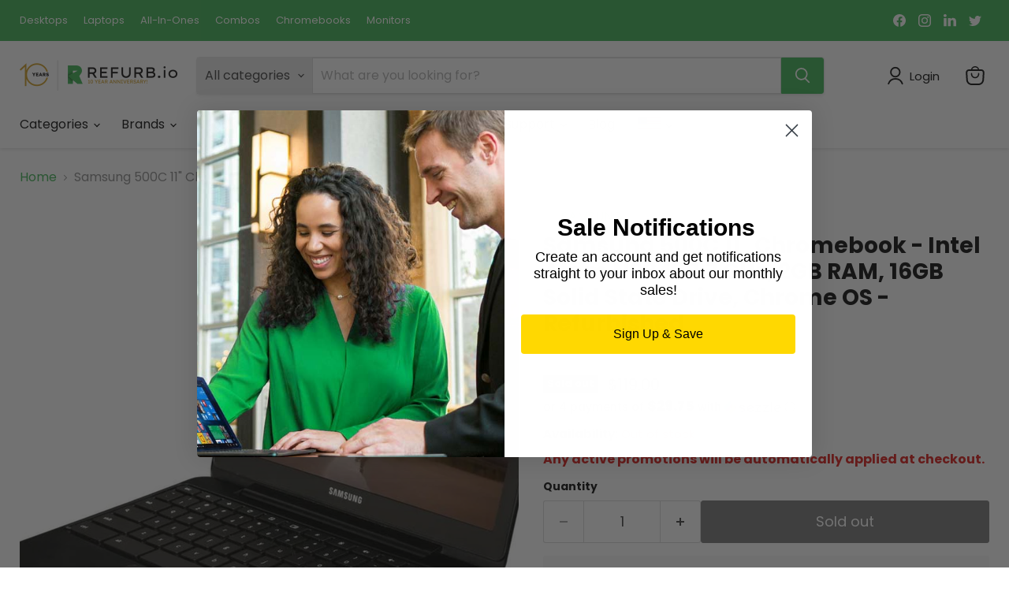

--- FILE ---
content_type: text/html; charset=utf-8
request_url: https://us.refurb.io/collections/all/products/samsung-500c-11-chromebook-intel-atom-n2840-1-7-ghz-2gb-ram-16gb-solid-state-drive-chrome-os-refurbished?view=recently-viewed
body_size: 1589
content:






















  












<li
  class="productgrid--item  imagestyle--cropped-medium      productitem--emphasis  product-recently-viewed-card    show-actions--mobile"
  data-product-item
  data-product-quickshop-url="/products/samsung-500c-11-chromebook-intel-atom-n2840-1-7-ghz-2gb-ram-16gb-solid-state-drive-chrome-os-refurbished"
  
    data-recently-viewed-card
  
>
  <div class="productitem" data-product-item-content>
    
    
    
    

    

    
      

      
    

    <div class="productitem__container">
      <div class="product-recently-viewed-card-time" data-product-handle="samsung-500c-11-chromebook-intel-atom-n2840-1-7-ghz-2gb-ram-16gb-solid-state-drive-chrome-os-refurbished">
      <button
        class="product-recently-viewed-card-remove"
        aria-label="close"
        data-remove-recently-viewed
      >
        


                                                                      <svg class="icon-remove "    aria-hidden="true"    focusable="false"    role="presentation"    xmlns="http://www.w3.org/2000/svg" width="10" height="10" viewBox="0 0 10 10" xmlns="http://www.w3.org/2000/svg">      <path fill="currentColor" d="M6.08785659,5 L9.77469752,1.31315906 L8.68684094,0.225302476 L5,3.91214341 L1.31315906,0.225302476 L0.225302476,1.31315906 L3.91214341,5 L0.225302476,8.68684094 L1.31315906,9.77469752 L5,6.08785659 L8.68684094,9.77469752 L9.77469752,8.68684094 L6.08785659,5 Z"></path>    </svg>                                              

      </button>
    </div>

      <div class="productitem__image-container">
        <a
          class="productitem--image-link"
          href="/products/samsung-500c-11-chromebook-intel-atom-n2840-1-7-ghz-2gb-ram-16gb-solid-state-drive-chrome-os-refurbished"
          aria-label="/products/samsung-500c-11-chromebook-intel-atom-n2840-1-7-ghz-2gb-ram-16gb-solid-state-drive-chrome-os-refurbished"
          tabindex="-1"
          data-product-page-link
        >
          <figure
            class="productitem--image"
            data-product-item-image
            
          >
            
              
                
                

  
    <noscript data-rimg-noscript>
      <img
        
          src="//us.refurb.io/cdn/shop/products/xe500c21_2_446889ac-fb8c-4abf-91a9-dd4ee9b5d0e6_433x323.jpg?v=1650593321"
        

        alt="Samsung 500C 11&quot; Chromebook - Intel Atom N2840 1.7 GHz, 2GB RAM, 16GB Solid State Drive, Chrome OS - Refurbished"
        data-rimg="noscript"
        srcset="//us.refurb.io/cdn/shop/products/xe500c21_2_446889ac-fb8c-4abf-91a9-dd4ee9b5d0e6_433x323.jpg?v=1650593321 1x"
        class="productitem--image-alternate"
        
        
      >
    </noscript>
  

  <img
    
      src="//us.refurb.io/cdn/shop/products/xe500c21_2_446889ac-fb8c-4abf-91a9-dd4ee9b5d0e6_433x323.jpg?v=1650593321"
    
    alt="Samsung 500C 11&quot; Chromebook - Intel Atom N2840 1.7 GHz, 2GB RAM, 16GB Solid State Drive, Chrome OS - Refurbished"

    
      data-rimg="lazy"
      data-rimg-scale="1"
      data-rimg-template="//us.refurb.io/cdn/shop/products/xe500c21_2_446889ac-fb8c-4abf-91a9-dd4ee9b5d0e6_{size}.jpg?v=1650593321"
      data-rimg-max="433x323"
      data-rimg-crop="false"
      
      srcset="data:image/svg+xml;utf8,<svg%20xmlns='http://www.w3.org/2000/svg'%20width='433'%20height='323'></svg>"
    

    class="productitem--image-alternate"
    
    
  >



  <div data-rimg-canvas></div>


              
              

  
    <noscript data-rimg-noscript>
      <img
        
          src="//us.refurb.io/cdn/shop/products/xe500c21_1_37c67e75-023b-4aa0-a754-d1a924d5edfa_512x384.jpg?v=1650593321"
        

        alt="Samsung 500C 11&quot; Chromebook - Intel Atom N2840 1.7 GHz, 2GB RAM, 16GB Solid State Drive, Chrome OS - Refurbished"
        data-rimg="noscript"
        srcset="//us.refurb.io/cdn/shop/products/xe500c21_1_37c67e75-023b-4aa0-a754-d1a924d5edfa_512x384.jpg?v=1650593321 1x, //us.refurb.io/cdn/shop/products/xe500c21_1_37c67e75-023b-4aa0-a754-d1a924d5edfa_896x672.jpg?v=1650593321 1.75x"
        class="productitem--image-primary"
        
        
      >
    </noscript>
  

  <img
    
      src="//us.refurb.io/cdn/shop/products/xe500c21_1_37c67e75-023b-4aa0-a754-d1a924d5edfa_512x384.jpg?v=1650593321"
    
    alt="Samsung 500C 11&quot; Chromebook - Intel Atom N2840 1.7 GHz, 2GB RAM, 16GB Solid State Drive, Chrome OS - Refurbished"

    
      data-rimg="lazy"
      data-rimg-scale="1"
      data-rimg-template="//us.refurb.io/cdn/shop/products/xe500c21_1_37c67e75-023b-4aa0-a754-d1a924d5edfa_{size}.jpg?v=1650593321"
      data-rimg-max="900x675"
      data-rimg-crop="false"
      
      srcset="data:image/svg+xml;utf8,<svg%20xmlns='http://www.w3.org/2000/svg'%20width='512'%20height='384'></svg>"
    

    class="productitem--image-primary"
    
    
  >



  <div data-rimg-canvas></div>


            

            


























<span class="productitem__badge productitem__badge--soldout">
    Sold out
  </span>
          </figure>
        </a>
      </div><div class="productitem--info">
        
          
        

        
          






























<div class="price productitem__price ">
  
    <div
      class="price__compare-at visible"
      data-price-compare-container
    >

      
        <span class="money price__original" data-price-original></span>
      
    </div>


    
      
      <div class="price__compare-at--hidden" data-compare-price-range-hidden>
        
          <span class="visually-hidden">Original price</span>
          <span class="money price__compare-at--min" data-price-compare-min>
            $119.00
          </span>
          -
          <span class="visually-hidden">Original price</span>
          <span class="money price__compare-at--max" data-price-compare-max>
            $119.00
          </span>
        
      </div>
      <div class="price__compare-at--hidden" data-compare-price-hidden>
        <span class="visually-hidden">Original price</span>
        <span class="money price__compare-at--single" data-price-compare>
          $119.00
        </span>
      </div>
    
  

  <div class="price__current price__current--emphasize " data-price-container>

    

    
      
      
      <span class="money" data-price>
        $119.00
      </span>
    
    
  </div>

  
    
    <div class="price__current--hidden" data-current-price-range-hidden>
      
        <span class="money price__current--min" data-price-min>$119.00</span>
        -
        <span class="money price__current--max" data-price-max>$119.00</span>
      
    </div>
    <div class="price__current--hidden" data-current-price-hidden>
      <span class="visually-hidden">Current price</span>
      <span class="money" data-price>
        $119.00
      </span>
    </div>
  

  
    
    
    
    

    <div
      class="
        productitem__unit-price
        hidden
      "
      data-unit-price
    >
      <span class="productitem__total-quantity" data-total-quantity></span> | <span class="productitem__unit-price--amount money" data-unit-price-amount></span> / <span class="productitem__unit-price--measure" data-unit-price-measure></span>
    </div>
  

  
</div>


        

        <h2 class="productitem--title">
          <a href="/products/samsung-500c-11-chromebook-intel-atom-n2840-1-7-ghz-2gb-ram-16gb-solid-state-drive-chrome-os-refurbished" data-product-page-link>
            Samsung 500C 11" Chromebook - Intel Atom N2840 1.7 GHz, 2GB RAM, 16GB Solid State Drive, Chrome OS - Refurbished
          </a>
        </h2>

        
          
            <span class="productitem--vendor">
              <a href="/collections/vendors?q=SAMSUNG" title="SAMSUNG">SAMSUNG</a>
            </span>
          
        

        

        
          
            <div class="productitem__stock-level">
              







<div class="product-stock-level-wrapper" >
  
    <span class="
  product-stock-level
  product-stock-level--none
  
">
      

      <span class="product-stock-level__text">
        
        <div class="product-stock-level__badge-text">
          
  
    
      Out of stock
    
  

        </div>
      </span>
    </span>
  
</div>

            </div>
          

          
            
              <div class="product__rating rating">
                




<div
  class="rating__star-wrapper"
  style="--rating-value: 4.0;"
  role="img"
  aria-label="4.2 out of 5.0 stars"
>
  
    <svg
      class="rating__star rating__star-1"
      aria-hidden="true"
      focusable="false"
      role="presentation"
      xmlns="http://www.w3.org/2000/svg"
      width="20"
      height="20"
      viewBox="3 3 17 17"
    >
      <use clip-path="url(#icon-star-clip)" xlink:href="#icon-star" />
    </svg>
  
    <svg
      class="rating__star rating__star-2"
      aria-hidden="true"
      focusable="false"
      role="presentation"
      xmlns="http://www.w3.org/2000/svg"
      width="20"
      height="20"
      viewBox="3 3 17 17"
    >
      <use clip-path="url(#icon-star-clip)" xlink:href="#icon-star" />
    </svg>
  
    <svg
      class="rating__star rating__star-3"
      aria-hidden="true"
      focusable="false"
      role="presentation"
      xmlns="http://www.w3.org/2000/svg"
      width="20"
      height="20"
      viewBox="3 3 17 17"
    >
      <use clip-path="url(#icon-star-clip)" xlink:href="#icon-star" />
    </svg>
  
    <svg
      class="rating__star rating__star-4"
      aria-hidden="true"
      focusable="false"
      role="presentation"
      xmlns="http://www.w3.org/2000/svg"
      width="20"
      height="20"
      viewBox="3 3 17 17"
    >
      <use clip-path="url(#icon-star-clip)" xlink:href="#icon-star" />
    </svg>
  
    <svg
      class="rating__star rating__star-5"
      aria-hidden="true"
      focusable="false"
      role="presentation"
      xmlns="http://www.w3.org/2000/svg"
      width="20"
      height="20"
      viewBox="3 3 17 17"
    >
      <use clip-path="url(#icon-star-clip)" xlink:href="#icon-star" />
    </svg>
  
</div>


                <p class="rating__text">
                  <span aria-hidden="true">
                    4.2 / 5.0
                  </span>
                </p>

                <p class="rating__count">
                  <span aria-hidden="true">
                    56
                    
                      Reviews
                    
                  </span>
                </p>
              </div>
            
          
        

        
          <div class="productitem--description">
            <p>Super slim and lightweight, the Samsung 500C 11" Chromebook makes it easy to attend online classes or to update your presentations and spreadsheets...</p>

            
              <a
                href="/products/samsung-500c-11-chromebook-intel-atom-n2840-1-7-ghz-2gb-ram-16gb-solid-state-drive-chrome-os-refurbished"
                class="productitem--link"
                data-product-page-link
              >
                View full details
              </a>
            
          </div>
        
      </div>

      
    </div>
  </div>

  
    <script type="application/json" data-quick-buy-settings>
      {
        "cart_redirection": true,
        "money_format": "${{amount}}"
      }
    </script>
  
</li>


--- FILE ---
content_type: text/javascript; charset=utf-8
request_url: https://us.refurb.io/products/samsung-500c-11-chromebook-intel-atom-n2840-1-7-ghz-2gb-ram-16gb-solid-state-drive-chrome-os-refurbished.js
body_size: 1409
content:
{"id":6602572431434,"title":"Samsung 500C 11\" Chromebook - Intel Atom N2840 1.7 GHz, 2GB RAM, 16GB Solid State Drive, Chrome OS - Refurbished","handle":"samsung-500c-11-chromebook-intel-atom-n2840-1-7-ghz-2gb-ram-16gb-solid-state-drive-chrome-os-refurbished","description":"\u003cp\u003eSuper slim and lightweight, the Samsung 500C 11\" Chromebook makes it easy to attend online classes or to update your presentations and spreadsheets anytime, anywhere. The compact personal computer offers 2GB of RAM, allowing it to run all your applications smoothly while you’re multi-tasking. Great for students and teachers, the personal computer is compatible with popular web services like Google Classroom. An anti-glare HD monitor helps to minimize eye strain during extended use. The Samsung 500C Chromebook comes with the easy-to-use Google Chrome operating system pre-loaded, and this economical refurbished laptop is paired with a compatible battery and power adapter to help you get it up and running quickly. Please note that every Chromebook receives regular updates from Google until it reaches its Auto Update Expiration (AUE) date. Chromebooks cannot receive additional updates from Google after AUE date, but will continue to function. \u003c\/p\u003e\n\u003ch2\u003eKey Features\u003c\/h2\u003e\n\u003cul\u003e\n\u003cli\u003e11\" HD screen\u003c\/li\u003e\n\u003cli\u003eIntel Atom N2840 1.7 GHz processor speed\u003c\/li\u003e\n\u003cli\u003e16GB Solid State Drive\u003c\/li\u003e\n\u003cli\u003eComes pre-installed with Google Chrome OS\u003c\/li\u003e\n\u003cli\u003eWiFi connectivity\u003c\/li\u003e\n\u003cli\u003e1366 x 768 screen resolution\u003c\/li\u003e\n\u003cli\u003eAnti-glare monitor\u003c\/li\u003e\n\u003cli\u003eCompatible with Google Classroom\u003c\/li\u003e\n\u003cli\u003ePorts include , 2 x USB 2.0, headphone\/microphone combo\u003c\/li\u003e\n\u003cli\u003e0.8\" x 11.6\" x 8.6\" (H x W x D)\u003c\/li\u003e\n\u003cli\u003eWeighs 3.3 lbs.\u003c\/li\u003e\n\u003cli\u003eGrade A refurbished\u003c\/li\u003e\n\u003cli\u003eBox includes Chromebook, power adapter and battery\u003c\/li\u003e\n\u003cli\u003eIdeal for students, teachers, and personal use\u003c\/li\u003e\n\u003c\/ul\u003e\n\u003cp\u003e\u003cem\u003ePlease note that every Chromebook receives regular updates from Google until it reaches its Auto Update Expiration (AUE) date. It is safe to assume that any Refurbished Chromebooks listed on REFURB.io\u003cspan\u003e \u003c\/span\u003e\u003c\/em\u003e\u003cem\u003ehave surpassed the AUE date. Chromebooks cannot receive additional updates from Google on and after AUE date, but will continue to function.\u003c\/em\u003e\u003c\/p\u003e","published_at":"2022-03-08T15:10:39-05:00","created_at":"2021-06-15T13:27:33-04:00","vendor":"SAMSUNG","type":"Laptops","tags":["Brand_Samsung","HolidayHome","Memory_2GB","Model_Samsung Chromebook","Motherboard_Intel","Operating System_Chrome OS","ORIGINAL US","Price Range_$101 to $200","Processor_Intel Atom","Product Type_Laptop","Screen Size_11\"","Storage_16GB SSD","Webcam_No","YGroup_Laptops"],"price":11900,"price_min":11900,"price_max":11900,"available":false,"price_varies":false,"compare_at_price":11900,"compare_at_price_min":11900,"compare_at_price_max":11900,"compare_at_price_varies":false,"variants":[{"id":39333716099146,"title":"Default Title","option1":"Default Title","option2":null,"option3":null,"sku":"625822","requires_shipping":true,"taxable":true,"featured_image":null,"available":false,"name":"Samsung 500C 11\" Chromebook - Intel Atom N2840 1.7 GHz, 2GB RAM, 16GB Solid State Drive, Chrome OS - Refurbished","public_title":null,"options":["Default Title"],"price":11900,"weight":1179,"compare_at_price":11900,"inventory_quantity":0,"inventory_management":"shopify","inventory_policy":"deny","barcode":null,"quantity_rule":{"min":1,"max":null,"increment":1},"quantity_price_breaks":[],"requires_selling_plan":false,"selling_plan_allocations":[]}],"images":["\/\/cdn.shopify.com\/s\/files\/1\/0719\/4645\/products\/xe500c21_1_37c67e75-023b-4aa0-a754-d1a924d5edfa.jpg?v=1650593321","\/\/cdn.shopify.com\/s\/files\/1\/0719\/4645\/products\/xe500c21_2_446889ac-fb8c-4abf-91a9-dd4ee9b5d0e6.jpg?v=1650593321"],"featured_image":"\/\/cdn.shopify.com\/s\/files\/1\/0719\/4645\/products\/xe500c21_1_37c67e75-023b-4aa0-a754-d1a924d5edfa.jpg?v=1650593321","options":[{"name":"Title","position":1,"values":["Default Title"]}],"url":"\/products\/samsung-500c-11-chromebook-intel-atom-n2840-1-7-ghz-2gb-ram-16gb-solid-state-drive-chrome-os-refurbished","media":[{"alt":"Samsung 500C 11\" Chromebook - Intel Atom N2840 1.7 GHz, 2GB RAM, 16GB Solid State Drive, Chrome OS - Refurbished","id":20976528523338,"position":1,"preview_image":{"aspect_ratio":1.333,"height":675,"width":900,"src":"https:\/\/cdn.shopify.com\/s\/files\/1\/0719\/4645\/products\/xe500c21_1_37c67e75-023b-4aa0-a754-d1a924d5edfa.jpg?v=1650593321"},"aspect_ratio":1.333,"height":675,"media_type":"image","src":"https:\/\/cdn.shopify.com\/s\/files\/1\/0719\/4645\/products\/xe500c21_1_37c67e75-023b-4aa0-a754-d1a924d5edfa.jpg?v=1650593321","width":900},{"alt":"Samsung 500C 11\" Chromebook - Intel Atom N2840 1.7 GHz, 2GB RAM, 16GB Solid State Drive, Chrome OS - Refurbished","id":20976528588874,"position":2,"preview_image":{"aspect_ratio":1.341,"height":323,"width":433,"src":"https:\/\/cdn.shopify.com\/s\/files\/1\/0719\/4645\/products\/xe500c21_2_446889ac-fb8c-4abf-91a9-dd4ee9b5d0e6.jpg?v=1650593321"},"aspect_ratio":1.341,"height":323,"media_type":"image","src":"https:\/\/cdn.shopify.com\/s\/files\/1\/0719\/4645\/products\/xe500c21_2_446889ac-fb8c-4abf-91a9-dd4ee9b5d0e6.jpg?v=1650593321","width":433}],"requires_selling_plan":false,"selling_plan_groups":[]}